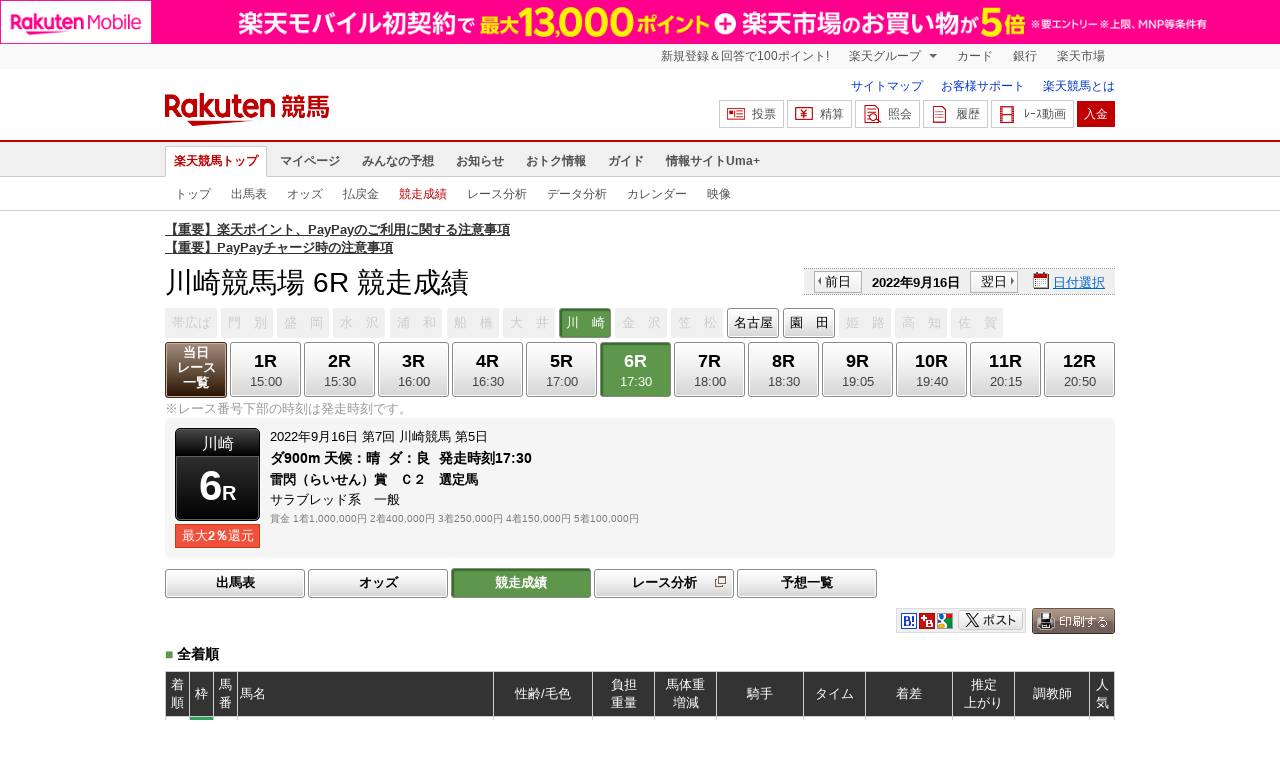

--- FILE ---
content_type: text/html; charset=UTF-8
request_url: https://keiba.rakuten.co.jp/race_performance/list/RACEID/202209162100000006
body_size: 10544
content:
<!DOCTYPE HTML PUBLIC "-//W3C//DTD HTML 4.01 Transitional//EN" "http://www.w3.org/TR/html4/loose.dtd">
<html lang="ja"
      prefix="og: http://ogp.me/ns# fb: http://www.facebook.com/2008/fbml mixi: http://mixi-platform.com/ns# gr: http://gree.jp/ns">
<head>
    <meta http-equiv="Content-Type" content="text/html; charset=utf-8">
    <meta name="format-detection" content="telephone=no">

    <meta name="title" content="川崎競馬場 競走成績 | 2022/09/16 6R：楽天競馬" data-vmid="title">
    <meta name="description" content="川崎競馬場 6Rの競走成績ページです。投票機能にコミュニティなど、楽天競馬では競馬の予想や馬券の購入を楽しくする情報を提供しています。(2022/09/16)" data-vmid="description">
    <meta name="keywords" content="地方競馬,競馬,川崎競馬場,6R,雷閃（らいせん）賞　Ｃ２　選定馬,競走成績,馬券,予想,購入,投票,ライブ映像,キャンペーン,ネット投票,南関東">
    <meta name="language" content="ja">
    <meta name="viewport" content="width=1020">

    <meta property="og:title" content="川崎競馬場 競走成績 | 2022/09/16 6R：楽天競馬" data-vmid="og:title">
    <meta property="og:description" content="川崎競馬場 6Rの競走成績ページです。投票機能にコミュニティなど、楽天競馬では競馬の予想や馬券の購入を楽しくする情報を提供しています。(2022/09/16)" data-vmid="og:description">
    <meta property="og:site_name" content="楽天競馬">
    <meta property="og:image" content="https://keiba.r10s.jp/img/ogp/race_performance_list.jpg?id=be77b3374f95f57304a97cfc27e4a620">
    <meta property="og:type" content="website">
    <meta property="fb:app_id" content="277381235708363">
    <meta property="twitter:account_id" content="4503599628228348">


<title>川崎競馬場 競走成績 | 2022/09/16 6R：楽天競馬</title>

<link rel="shortcut icon" href="/favicon.png?id=ab1960e731ca15c0cdf9e85b42f98280">
<link rel="apple-touch-icon" href="https://keiba.r10s.jp/img_common/apple_touch_icon.png?id=e5fcccd0eea0585e95251e03a262a44f">
<link rel="canonical" href="https://keiba.rakuten.co.jp/race_performance/list/RACEID/202209162100000006">
            <link href="https://keiba.r10s.jp/assets/css/default.css?id=e50f091246102a0079628017a7d8fa82" rel="stylesheet" type="text/css">
    <link href="https://keiba.r10s.jp/assets/css/print.css?id=43ca904a56ea035b5c07bcafcdbf73b9" media="print" rel="stylesheet" type="text/css">
    <link href="https://keiba.r10s.jp/ts_css/common/banner_list.css?id=202107121715" rel="stylesheet" type="text/css">
    <script type="text/javascript">
    t = 'gaPGNg%2BlLmXfLSwRzYmd%2B9%2FVjPw1S1A42Ro%2BXqMU118%3D';
            mydomainMaintFlag = false;
    </script>
</head>
<body bgcolor="">
            
        <div class="frheader">
                            <noscript>
    <div class="noscriptbar">
        <div class="header_common_inner">
            <p class="noscriptbar_text">
                JavaScriptが無効の為、一部のコンテンツをご利用いただけません。
                JavaScriptの設定を有効にしてからご利用いただきますようお願いいたします。
                （<a href="https://ichiba.faq.rakuten.net/detail/000006432">設定方法</a>）
            </p>
        </div>
    </div>
</noscript>                <div class="groupnav">
    <div class="header_common_inner frheader_clearfix">
        <ul class="groupnav_list frheader_clearfix">
            <li id="grpNote" class="groupnav_list_item">
                <noscript>
                    <a href="https://card.rakuten.co.jp/entry/">
                        今すぐ2,000ポイント！
                    </a>
                </noscript>
            </li>
            <li class="groupnav_list_dropdown">
                <a href="https://www.rakuten.co.jp/sitemap/">
                    楽天グループ
                </a>
                <ul class="groupnav_list_dropdownlist">
                    <li class="groupnav_list_dropdownlist_item">
                        <a href="https://books.rakuten.co.jp/?scid=wi_grp_gmx_kba_hepullbu_boo" rel="nofollow">
                            楽天ブックス
                        </a>
                    </li>
                    <li class="groupnav_list_dropdownlist_item">
                        <a href="https://travel.rakuten.co.jp/?scid=wi_grp_gmx_kba_hepullbu_trv" rel="nofollow">
                            楽天トラベル
                        </a>
                    </li>
                    <li class="groupnav_list_dropdownlist_item">
                        <a href="https://takarakuji.rakuten.co.jp/?scid=wi_grp_gmx_kba_hepullbu_tkk" rel="nofollow">
                            楽天×宝くじ
                        </a>
                    </li>
                    <li class="groupnav_list_dropdownlist_item">
                        <a href="https://toolbar.rakuten.co.jp/?scid=wi_grp_gmx_kba_hepullbu_too" rel="nofollow">
                            楽天ウェブ検索
                        </a>
                    </li>
                    <li class="groupnav_list_dropdownlist_item">
                        <a href="https://www.rakuten-edy.co.jp/?scid=wi_grp_gmx_kba_hepullbu_edy" rel="nofollow">
                            楽天Edy
                        </a>
                    </li>
                    <li class="groupnav_list_dropdownlist_item">
                        <a href="https://www.rakuten.co.jp/sitemap/">
                            サービス一覧
                        </a>
                    </li>
                </ul>
            </li>
            <li class="groupnav_list_item">
                <a href="https://ad2.trafficgate.net/t/r/8193/1441/99636_99636/"
                   rel="nofollow">
                    カード
                </a>
            </li>
            <li class="groupnav_list_item">
                <a href="https://www.rakuten-bank.co.jp/?scid=wi_grp_gmx_kba_hetopbu_bnk"
                   rel="nofollow">
                    銀行
                </a>
            </li>
            <li class="groupnav_list_item">
                <a href="https://www.rakuten.co.jp/">
                    楽天市場
                </a>
            </li>
        </ul>
    </div>
</div>
<script type="text/javascript" src="//jp.rakuten-static.com/1/js/lib/prm_selector_02.js"></script>                <div class="siteheader">
    <div class="header_common_inner frheader_clearfix">
        <div class="siteheader_logo">
    <div class="siteheader_logo_img">
        <strong>
            <a href="https://keiba.rakuten.co.jp/?l-id=keiba_header_logo">
                <img src="https://keiba.r10s.jp/img_common/pc/icon_sh_logo.png?id=9bc36fbd963e759a6fbc3316c0f6442d" alt="楽天競馬" width="164" height="33">
            </a>
        </strong>
    </div>
</div>
        <div class="siteheader_menu">
    <ul class="siteheader_helplist">
        <li class="siteheader_helplist_item">
            <a href="//keiba.rakuten.co.jp/guide/sitemap?l-id=keiba_header_sitemap">サイトマップ</a>
        </li>
        <li class="siteheader_helplist_item">
            <a href="//r10.to/hNJdpk"  data-ratId="keiba_header_faq" data-ratEvent="click" data-ratParam="all" >お客様サポート</a>
        </li>
        <li class="siteheader_helplist_item">
            <a href="//keiba.rakuten.co.jp/guide/howto/registration?l-id=keiba_header_howtoRegistration">楽天競馬とは</a>
        </li>
    </ul>
    <ul class="siteheader_actionlist">
        <li class="siteheader_actionlist_item">
            <a class="siteheader_actionlist_btn"
               href="#"
               onclick="openSubWindow('https://bet.keiba.rakuten.co.jp/bet/?l-id=keiba_header_bet', 'PBET', '');
                        return false;"><!--
                --><span class="siteheader_actionlist_icon siteheader_actionlist_icon_bet"></span><!--
                --><span class="siteheader_actionlist_label">投票</span><!--
            --></a>
        </li>
        <li class="siteheader_actionlist_item">
            <a class="siteheader_actionlist_btn"
               href="#"
               onclick="openSubWindow('https://bet.keiba.rakuten.co.jp/bank/adjustment/?l-id=keiba_header_adjustment', 'PBET', '');
                        return false;"><!--
                --><span class="siteheader_actionlist_icon siteheader_actionlist_icon_charge"></span><!--
                --><span class="siteheader_actionlist_label">精算</span><!--
            --></a>
        </li>
        <li class="siteheader_actionlist_item">
            <a class="siteheader_actionlist_btn"
               href="#"
               onclick="openSubWindow('https://bet.keiba.rakuten.co.jp/reference/?l-id=keiba_header_reference', 'PBET', '');
                        return false;"><!--
                --><span class="siteheader_actionlist_icon siteheader_actionlist_icon_reference"></span><!--
                --><span class="siteheader_actionlist_label">照会</span><!--
            --></a>
        </li>
        <li class="siteheader_actionlist_item">
            <a class="siteheader_actionlist_btn"
               href="#"
               onclick="openSubWindow('https://bet.keiba.rakuten.co.jp/history/?l-id=keiba_header_history', 'PBET', '');
                        return false;"><!--
                --><span class="siteheader_actionlist_icon siteheader_actionlist_icon_history"></span><!--
                --><span class="siteheader_actionlist_label">履歴</span><!--
            --></a>
        </li>
        <li class="siteheader_actionlist_item">
            <a class="siteheader_actionlist_btn"
               href="#"
               onclick="openSubWindow('https://keiba.rakuten.co.jp/livemovie?l-id=keiba_header_liveMovie', 'new', '');
                        return false;"><!--
                --><span class="siteheader_actionlist_icon siteheader_actionlist_icon_livemovie"></span><!--
                --><span class="siteheader_actionlist_label">ﾚｰｽ動画</span><!--
            --></a>
        </li>
        <li class="siteheader_actionlist_item siteheader_actionlist_btn_reposit"
            id="noBalanceStatus">
            <a class="siteheader_actionlist_btn"
               href="#"
               onclick="openSubWindow('https://bet.keiba.rakuten.co.jp/bank/deposit/?l-id=keiba_header_deposit', 'PBET', '');
                        return false;"><!--
                --><span class="siteheader_actionlist_label">入金</span><!--
            --></a>
        </li>
            </ul>
    </div>
    </div>
</div>                <div class="glonavmain">
    <div class="header_common_inner">
        <ul class="glonavmain_list frheader_clearfix">
                            <li class="glonavmain_list_item">
                    <a href="https://keiba.rakuten.co.jp?l-id=keiba_globalNavi_top"
                       class="glonavmain_list_item_current">
                        楽天競馬トップ
                    </a>
                </li>
                            <li class="glonavmain_list_item">
                    <a href="https://my.keiba.rakuten.co.jp?l-id=keiba_globalNavi_myTop"
                       class="">
                        マイページ
                    </a>
                </li>
                            <li class="glonavmain_list_item">
                    <a href="https://my.keiba.rakuten.co.jp/pcs?l-id=keiba_globalNavi_pcsTop"
                       class="">
                        みんなの予想
                    </a>
                </li>
                            <li class="glonavmain_list_item">
                    <a href="https://keiba.rakuten.co.jp/info/?l-id=keiba_globalNavi_info"
                       class="">
                        お知らせ
                    </a>
                </li>
                            <li class="glonavmain_list_item">
                    <a href="https://keiba.rakuten.co.jp/event/?l-id=keiba_globalNavi_event"
                       class="">
                        おトク情報
                    </a>
                </li>
                            <li class="glonavmain_list_item">
                    <a href="https://keiba.rakuten.co.jp/guide/?l-id=keiba_globalNavi_guide"
                       class="">
                        ガイド
                    </a>
                </li>
                            <li class="glonavmain_list_item">
                    <a href="https://keiba.rakuten.co.jp/umaplus/?l-id=keiba_globalNavi_umaplus"
                       class="">
                        情報サイトUma+
                    </a>
                </li>
                        <li class="glonavmain_list_item_right" id="messageWindow" style="display: none;">
                <a href="https://my.keiba.rakuten.co.jp/message/list/?l-id=keiba_globalNavi_message">
                    <span class="glonavmain_list_item_icon_message"></span>
                    新着メッセージ<span class="newnum">-</span>件
                </a>
            </li>
        </ul>
    </div>
</div>



    <div class="glonavsub">
    <div class="header_common_inner">
        <ul class="glonavsub_list frheader_clearfix">
                        <li class="glonavsub_list_item">
                                    <a class=""
                       href="https://keiba.rakuten.co.jp?l-id=top_subNavi_top"
                                            >
                        トップ
                    </a>
                            </li>
                        <li class="glonavsub_list_item">
                                    <a class=""
                       href="https://keiba.rakuten.co.jp/race_card/list/RACEID/202209162100000006?l-id=top_subNavi_raceCard"
                                            >
                        出馬表
                    </a>
                            </li>
                        <li class="glonavsub_list_item">
                                    <a class=""
                       href="https://keiba.rakuten.co.jp/odds/tanfuku/RACEID/202209162100000006?l-id=top_subNavi_odds"
                                            >
                        オッズ
                    </a>
                            </li>
                        <li class="glonavsub_list_item">
                                    <a class=""
                       href="https://keiba.rakuten.co.jp/race_dividend/list/RACEID/202209162100000006?l-id=top_subNavi_dividend"
                                            >
                        払戻金
                    </a>
                            </li>
                        <li class="glonavsub_list_item">
                                    <a class="glonavsub_list_item_current"
                       href="https://keiba.rakuten.co.jp/race_performance/list/RACEID/202209162100000006?l-id=top_subNavi_racePerformance"
                                            >
                        競走成績
                    </a>
                            </li>
                        <li class="glonavsub_list_item">
                                    <a class=""
                       href="https://keiba.rakuten.co.jp/race_analyze/vsList/RACEID/202209162100000006?l-id=top_subNavi_raceAnalyze"
                                            >
                        レース分析
                    </a>
                            </li>
                        <li class="glonavsub_list_item">
                                    <a class=""
                       href="https://keiba.rakuten.co.jp/analyze/RACEID/202209162100000006?l-id=top_subNavi_analyze"
                                            >
                        データ分析
                    </a>
                            </li>
                        <li class="glonavsub_list_item">
                                    <a class=""
                       href="https://keiba.rakuten.co.jp/calendar?l-id=top_subNavi_calendar"
                                            >
                        カレンダー
                    </a>
                            </li>
                        <li class="glonavsub_list_item">
                                    <a class=""
                       href="https://keiba.rakuten.co.jp/livemovie?l-id=top_subNavi_liveMovie"
                                                    target="new"
                                            >
                        映像
                    </a>
                            </li>
                    </ul>
    </div>
</div>
                    </div>

        <div id="announceBox">
                         <div id="newsTopic">
<span class="stress title"><a href="https://keiba.rakuten.co.jp/info/other/2025/04/09/213575" target=_blank><strong>【重要】楽天ポイント、PayPayのご利用に関する注意事項</strong></a><br>
<a href="https://keiba.rakuten.co.jp/info/other/2025/06/19/216426" target=_blank><strong>【重要】PayPayチャージ時の注意事項</strong></a></span>
</div><!-- /#newsTopic -->
        </div>
    
        <div id="mainContainer">
        
        <div id="headline">
    <h1 class="unique">川崎競馬場 6R 競走成績</h1>

    <div class="dateSelect">
                    <div class="inner">
                
                <div>
                    <a href="https://keiba.rakuten.co.jp/race_performance/list/RACEID/202209152100000006"
                       class="prev pager pressButton">前日</a>
                    <span class="selectedDay">2022年9月16日</span>
                    <a href="https://keiba.rakuten.co.jp/race_performance/list/RACEID/202209172100000006"
                       class="next pager pressButton">翌日</a>
                </div>
                <span class="extraSelect calendar">日付選択</span>
            </div>
            </div>

</div><!-- /#headline -->

<div id="raceMenu">

    
    <ul class="raceTrack">
                                
            <li class="track01">
                                    
                    <span class="off">帯広ば</span>
                            </li>
                                
            <li class="track02">
                                    
                    <span class="off">門　別</span>
                            </li>
                                
            <li class="track03">
                                    
                    <span class="off">盛　岡</span>
                            </li>
                                
            <li class="track04">
                                    
                    <span class="off">水　沢</span>
                            </li>
                                
            <li class="track05">
                                    
                    <span class="off">浦　和</span>
                            </li>
                                
            <li class="track06">
                                    
                    <span class="off">船　橋</span>
                            </li>
                                
            <li class="track07">
                                    
                    <span class="off">大　井</span>
                            </li>
                                
            <li class="track08">
                                    
                    <span class="selected">川　崎</span>

                            </li>
                                
            <li class="track09">
                                    
                    <span class="off">金　沢</span>
                            </li>
                                
            <li class="track10">
                                    
                    <span class="off">笠　松</span>
                            </li>
                                
            <li class="track11">
                                                                                                                                    
                                                            <a href="https://keiba.rakuten.co.jp/race_performance/list/RACEID/202209162433130406">名古屋</a>
                                                                                                                                                </li>
                                
            <li class="track12">
                                                                                                                                                                                
                                                            <a href="https://keiba.rakuten.co.jp/race_performance/list/RACEID/202209162726130606">園　田</a>
                                                                                                    </li>
                                
            <li class="track13">
                                    
                    <span class="off">姫　路</span>
                            </li>
                                                                        
            <li class="track15">
                                    
                    <span class="off">高　知</span>
                            </li>
                                
            <li class="track16">
                                    
                    <span class="off">佐　賀</span>
                            </li>
                                        </ul><!-- /.raceTrack -->

    
            
                    
            <ul class="raceNumber">
                                                                                        
                                                            <li class="list">
                                                                            <a href="https://keiba.rakuten.co.jp/race_performance/list/RACEID/202209162135070500">当日<br>レース<br>一覧</a>
                                                                    </li>
                                                                                                                                        <li>
                                                                
                                    <a href="https://keiba.rakuten.co.jp/race_performance/list/RACEID/202209162135070501">
                <span class="num">1R</span>
                <span class="time">15:00</span>
            </a>
                                            </li>
                                                                                            <li>
                                                                
                                    <a href="https://keiba.rakuten.co.jp/race_performance/list/RACEID/202209162135070502">
                <span class="num">2R</span>
                <span class="time">15:30</span>
            </a>
                                            </li>
                                                                                            <li>
                                                                
                                    <a href="https://keiba.rakuten.co.jp/race_performance/list/RACEID/202209162135070503">
                <span class="num">3R</span>
                <span class="time">16:00</span>
            </a>
                                            </li>
                                                                                            <li>
                                                                
                                    <a href="https://keiba.rakuten.co.jp/race_performance/list/RACEID/202209162135070504">
                <span class="num">4R</span>
                <span class="time">16:30</span>
            </a>
                                            </li>
                                                                                            <li>
                                                                
                                    <a href="https://keiba.rakuten.co.jp/race_performance/list/RACEID/202209162135070505">
                <span class="num">5R</span>
                <span class="time">17:00</span>
            </a>
                                            </li>
                                                                                            <li>
                                                                
                                    <span class="selected">
            <span class="num">6R</span>
            <span class="time">17:30</span>
        </span>
                                </li>
                                                                                            <li>
                                                                
                                    <a href="https://keiba.rakuten.co.jp/race_performance/list/RACEID/202209162135070507">
                <span class="num">7R</span>
                <span class="time">18:00</span>
            </a>
                                            </li>
                                                                                            <li>
                                                                
                                    <a href="https://keiba.rakuten.co.jp/race_performance/list/RACEID/202209162135070508">
                <span class="num">8R</span>
                <span class="time">18:30</span>
            </a>
                                            </li>
                                                                                            <li>
                                                                
                                    <a href="https://keiba.rakuten.co.jp/race_performance/list/RACEID/202209162135070509">
                <span class="num">9R</span>
                <span class="time">19:05</span>
            </a>
                                            </li>
                                                                                            <li>
                                                                
                                    <a href="https://keiba.rakuten.co.jp/race_performance/list/RACEID/202209162135070510">
                <span class="num">10R</span>
                <span class="time">19:40</span>
            </a>
                                            </li>
                                                                                            <li>
                                                                
                                    <a href="https://keiba.rakuten.co.jp/race_performance/list/RACEID/202209162135070511">
                <span class="num">11R</span>
                <span class="time">20:15</span>
            </a>
                                            </li>
                                                                                            <li>
                                                                
                                    <a href="https://keiba.rakuten.co.jp/race_performance/list/RACEID/202209162135070512">
                <span class="num">12R</span>
                <span class="time">20:50</span>
            </a>
                                            </li>
                                                                                                                                                                                                    </ul><!-- /.raceNumber -->
            
</div><!-- /#raceMenu -->


    <div class="raceNumberCaption">
        <p class="postTime">※レース番号下部の時刻は発走時刻です。</p>
    </div>


        
        <div id="raceInfomation"> 
    <div class="mainFlame">
        
        <div class="raceTitle">
            <div class="placeNumber">
                <span class="racePlace">川崎</span>
                <span class="raceNumber"><span class="num">6</span>R</span>
            </div>
                            <ul class='option'>
                                            <li class="returnPoint">最大<em>2％</em>還元</li>
                                                        </ul>
                    </div>

        
        <div class="raceNote">
            
            <ul class="trackState">
                <li>2022年9月16日</li>
                <li>第7回</li>
                <li>川崎競馬</li>
                <li>第5日</li>
            </ul>
            
            <ul class="trackState trackMainState">
                <li class="distance">
                    ダ900m
                </li>
                <li>
                    <dl>
                        
                                                    <dt>天候：</dt><dd>晴</dd>
                                                
                                                    <dt>ダ：</dt><dd>良</dd>
                                                
                                                    <dt>発走時刻</dt><dd>17:30</dd>
                                            </dl>
                </li>
            </ul>
            
            <h2>雷閃（らいせん）賞　Ｃ２　選定馬</h2>
            <ul class="horseCondition">
                <li>サラブレッド系　一般</li>
            </ul>
            
            <dl class="prizeMoney">
                <dt>賞金</dt>
                <dd>
                    <ol>
                                                    <li>1着1,000,000円</li>
                                                    <li>2着400,000円</li>
                                                    <li>3着250,000円</li>
                                                    <li>4着150,000円</li>
                                                    <li>5着100,000円</li>
                                            </ol>
                </dd>
            </dl>
            
                    </div>

        
            </div>
</div>
        
        <div id="localBox">
        <ul class="localMenu">
            <li>
                                    <a href="https://keiba.rakuten.co.jp/race_card/list/RACEID/202209162100000006">出馬表</a>
                            </li><!--
                            
                --><li>
                                            <a href="https://keiba.rakuten.co.jp/odds/tanfuku/RACEID/202209162100000006">オッズ</a>
                                    </li><!--
                                        
                --><li>
                                            <span class="selected">競走成績</span>
                                    </li><!--
                        --><li>
                <a href="https://keiba.rakuten.co.jp/race_analyze/vsList/RACEID/202209162100000006" target="raceAnalyze"l
                   class="blank">レース分析</a>
            </li><!--
                        --><li>
                <a href="https://my.keiba.rakuten.co.jp/pcs/prediction/list/RACEID/202209162100000006">予想一覧</a>
            </li>
        </ul>
    </div>

                    <div id="localTab" class="none">
                <div class="userToolCase">
                    <div class="userToolBox">
                        <ul class="withUpdate">
    <li class="print">
        <img src="https://keiba.r10s.jp/img/com/button_print.gif?id=84e01eb7ff7a7be1d9f4b8269852f4f2" alt="印刷する" data-help="aboutPrint" data-function="helpPop" width="83" height="26">
    </li>
</ul>                        <ul class="userTool">
                            
                            <li>
    <dl>
        <dd class="hatena">
            <img src="https://keiba.r10s.jp/img/com/button_tool.gif?id=a9b0952b75cbe9d1142a985ea57fac31" alt="はてなブックマークに追加" width="320" height="36">
        </dd>
        <dd class="buzzurl">
            <img src="https://keiba.r10s.jp/img/com/button_tool.gif?id=a9b0952b75cbe9d1142a985ea57fac31" alt="Buzzurlにブックマーク" width="320" height="36">
        </dd>
        <dd class="google">
            <img src="https://keiba.r10s.jp/img/com/button_tool.gif?id=a9b0952b75cbe9d1142a985ea57fac31" alt="Google Bookmarksに追加" width="320" height="36">
        </dd>
    </dl>
</li>
<li class="twitter">
    <img src="https://keiba.r10s.jp/img/com/button_tool.gif?id=a9b0952b75cbe9d1142a985ea57fac31" alt="ポストする" width="320" height="36">
</li>

                        </ul>
                    </div>
                </div>
            </div>

            <h3 class="headline">
    <span>■</span>全着順
</h3>

<div id="oddsField">
            <table cellspacing="0" class="dataTable" summary="単勝/複勝オッズ">
            <thead class="record">
                <tr>
                    <th class="order" scope="col">着順</th>
                    <th class="position" scope="col">枠</th>
                    <th class="number" scope="col">馬番</th>
                    <th class="horse" scope="col">馬名</th>
                    <th class="state" scope="col">性齢/毛色</th>
                    <th class="weightTax" scope="col">負担<br>重量</th>
                    <th class="weight" scope="col">馬体重<br>増減</th>
                    <th class="jockey" scope="col">騎手</th>
                    <th class="time" scope="col">タイム</th>
                    <th class="lead" scope="col">着差</th>
                    <th class="spurt" scope="col">推定<br>上がり</th>
                    <th class="tamer" scope="col">調教師</th>
                    <th class="rank" scope="col">人気</th>
                </tr>
            </thead>
            <tbody class="record">
                                    <tr class="box06"
                        data-grouping="7">
                        <td class="order">1</td>
                        <th class="position" scope="row">6</th>
                        <td class="number">7</td>
                        <td class="horse">
                    <a href="https://keiba.rakuten.co.jp/horse_detail/detail/HORSEID/120200330" target="_blank">
                                スノープリンセス
                            </a>
                        </td>
                        <td class="state">牝5
                            /黒鹿毛</td>
                <td class="weightTax">54.0</td>
                        <td class="weight">
                    477<br>+3
                        </td>
                                            <td class="jockey">
                                山崎誠<br>
                                (川崎)
                            </td>
                                                <td class="time">55.1</td>
                        <td class="lead">
                                                    
                                                    </td>
                <td class="spurt">37.5</td>
                        <td class="tamer">山崎裕</td>
                        <td class="rank">1</td>
                    </tr>
                                    <tr class="box01"
                        data-grouping="1">
                        <td class="order">2</td>
                        <th class="position" scope="row">1</th>
                        <td class="number">1</td>
                        <td class="horse">
                    <a href="https://keiba.rakuten.co.jp/horse_detail/detail/HORSEID/120200687" target="_blank">
                                ラヴィンツァラ
                            </a>
                        </td>
                        <td class="state">牝5
                            /鹿毛</td>
                <td class="weightTax">54.0</td>
                        <td class="weight">
                    472<br>+1
                        </td>
                                            <td class="jockey">
                                橋本直<br>
                                (浦和)
                            </td>
                                                <td class="time">55.2</td>
                        <td class="lead">
                                                    １／２
                                                    </td>
                <td class="spurt">37.6</td>
                        <td class="tamer">平山真</td>
                        <td class="rank">3</td>
                    </tr>
                                    <tr class="box06"
                        data-grouping="8">
                        <td class="order">3</td>
                        <th class="position" scope="row">6</th>
                        <td class="number">8</td>
                        <td class="horse">
                    <a href="https://keiba.rakuten.co.jp/horse_detail/detail/HORSEID/2720200124" target="_blank">
                                リトルエイト
                            </a>
                        </td>
                        <td class="state">牝6
                            /鹿毛</td>
                <td class="weightTax">50.0</td>
                        <td class="weight">
                    458<br>+2
                        </td>
                                            <td class="jockey">
                                ★神尾香<br>
                                (川崎)
                            </td>
                                                <td class="time">55.5</td>
                        <td class="lead">
                                                    １　１／２
                                                    </td>
                <td class="spurt">38.0</td>
                        <td class="tamer">山崎尋</td>
                        <td class="rank">4</td>
                    </tr>
                                    <tr class="box08"
                        data-grouping="11">
                        <td class="order">4</td>
                        <th class="position" scope="row">8</th>
                        <td class="number">11</td>
                        <td class="horse">
                    <a href="https://keiba.rakuten.co.jp/horse_detail/detail/HORSEID/2720210198" target="_blank">
                                アナマリー
                            </a>
                        </td>
                        <td class="state">牝4
                            /青鹿毛</td>
                <td class="weightTax">51.0</td>
                        <td class="weight">
                    475<br>-5
                        </td>
                                            <td class="jockey">
                                ▲野畑凌<br>
                                (川崎)
                            </td>
                                                <td class="time">56.2</td>
                        <td class="lead">
                                                    ３
                                                    </td>
                <td class="spurt">38.6</td>
                        <td class="tamer">佐藤博</td>
                        <td class="rank">6</td>
                    </tr>
                                    <tr class="box07"
                        data-grouping="9">
                        <td class="order">5</td>
                        <th class="position" scope="row">7</th>
                        <td class="number">9</td>
                        <td class="horse">
                    <a href="https://keiba.rakuten.co.jp/horse_detail/detail/HORSEID/120180835" target="_blank">
                                モルフォ
                            </a>
                        </td>
                        <td class="state">牝5
                            /栗毛</td>
                <td class="weightTax">54.0</td>
                        <td class="weight">
                    438<br>-1
                        </td>
                                            <td class="jockey">
                                和田譲<br>
                                (大井)
                            </td>
                                                <td class="time">56.3</td>
                        <td class="lead">
                                                    １／２
                                                    </td>
                <td class="spurt">38.3</td>
                        <td class="tamer">林　幻</td>
                        <td class="rank">2</td>
                    </tr>
                                    <tr class="box05"
                        data-grouping="5">
                        <td class="order">6</td>
                        <th class="position" scope="row">5</th>
                        <td class="number">5</td>
                        <td class="horse">
                    <a href="https://keiba.rakuten.co.jp/horse_detail/detail/HORSEID/2920200136" target="_blank">
                                ノーブルゲート
                            </a>
                        </td>
                        <td class="state">牡4
                            /栗毛</td>
                <td class="weightTax">56.0</td>
                        <td class="weight">
                    499<br>+2
                        </td>
                                            <td class="jockey">
                                藤本現<br>
                                (大井)
                            </td>
                                                <td class="time">56.3</td>
                        <td class="lead">
                                                    アタマ
                                                    </td>
                <td class="spurt">38.7</td>
                        <td class="tamer">八木仁</td>
                        <td class="rank">9</td>
                    </tr>
                                    <tr class="box05"
                        data-grouping="6">
                        <td class="order">7</td>
                        <th class="position" scope="row">5</th>
                        <td class="number">6</td>
                        <td class="horse">
                    <a href="https://keiba.rakuten.co.jp/horse_detail/detail/HORSEID/2920200209" target="_blank">
                                ファンファン
                            </a>
                        </td>
                        <td class="state">牡5
                            /黒鹿毛</td>
                <td class="weightTax">56.0</td>
                        <td class="weight">
                    459<br>+1
                        </td>
                                            <td class="jockey">
                                赤津和<br>
                                (浦和)
                            </td>
                                                <td class="time">56.9</td>
                        <td class="lead">
                                                    ３
                                                    </td>
                <td class="spurt">38.9</td>
                        <td class="tamer">箕輪武</td>
                        <td class="rank">11</td>
                    </tr>
                                    <tr class="box04"
                        data-grouping="4">
                        <td class="order">8</td>
                        <th class="position" scope="row">4</th>
                        <td class="number">4</td>
                        <td class="horse">
                    <a href="https://keiba.rakuten.co.jp/horse_detail/detail/HORSEID/2820200192" target="_blank">
                                ハルバルキタゼ
                            </a>
                        </td>
                        <td class="state">セ4
                            /青鹿毛</td>
                <td class="weightTax">54.0</td>
                        <td class="weight">
                    441<br>+7
                        </td>
                                            <td class="jockey">
                                △新原周<br>
                                (川崎)
                            </td>
                                                <td class="time">56.9</td>
                        <td class="lead">
                                                    アタマ
                                                    </td>
                <td class="spurt">38.7</td>
                        <td class="tamer">新井健</td>
                        <td class="rank">10</td>
                    </tr>
                                    <tr class="box08"
                        data-grouping="12">
                        <td class="order">9</td>
                        <th class="position" scope="row">8</th>
                        <td class="number">12</td>
                        <td class="horse">
                    <a href="https://keiba.rakuten.co.jp/horse_detail/detail/HORSEID/2620210088" target="_blank">
                                ビーナスオーキッド
                            </a>
                        </td>
                        <td class="state">牝4
                            /栗毛</td>
                <td class="weightTax">54.0</td>
                        <td class="weight">
                    487<br>-3
                        </td>
                                            <td class="jockey">
                                伊藤裕<br>
                                (川崎)
                            </td>
                                                <td class="time">56.9</td>
                        <td class="lead">
                                                    ハナ
                                                    </td>
                <td class="spurt">38.9</td>
                        <td class="tamer">平田正</td>
                        <td class="rank">7</td>
                    </tr>
                                    <tr class="box03"
                        data-grouping="3">
                        <td class="order">10</td>
                        <th class="position" scope="row">3</th>
                        <td class="number">3</td>
                        <td class="horse">
                    <a href="https://keiba.rakuten.co.jp/horse_detail/detail/HORSEID/2820200132" target="_blank">
                                セイテンタイセイ
                            </a>
                        </td>
                        <td class="state">牡4
                            /栗毛</td>
                <td class="weightTax">56.0</td>
                        <td class="weight">
                    492<br>+2
                        </td>
                                            <td class="jockey">
                                山本紀<br>
                                (船橋)
                            </td>
                                                <td class="time">57.0</td>
                        <td class="lead">
                                                    クビ
                                                    </td>
                <td class="spurt">39.0</td>
                        <td class="tamer">齊藤敏</td>
                        <td class="rank">5</td>
                    </tr>
                                    <tr class="box07"
                        data-grouping="10">
                        <td class="order">11</td>
                        <th class="position" scope="row">7</th>
                        <td class="number">10</td>
                        <td class="horse">
                    <a href="https://keiba.rakuten.co.jp/horse_detail/detail/HORSEID/2920200027" target="_blank">
                                レコパントモチャン
                            </a>
                        </td>
                        <td class="state">牝4
                            /黒鹿毛</td>
                <td class="weightTax">51.0</td>
                        <td class="weight">
                    523<br>+5
                        </td>
                                            <td class="jockey">
                                ▲室陽一<br>
                                (浦和)
                            </td>
                                                <td class="time">57.5</td>
                        <td class="lead">
                                                    ２　１／２
                                                    </td>
                <td class="spurt">39.9</td>
                        <td class="tamer">岡田一</td>
                        <td class="rank">8</td>
                    </tr>
                                    <tr class="box02"
                        data-grouping="2">
                        <td class="order">12</td>
                        <th class="position" scope="row">2</th>
                        <td class="number">2</td>
                        <td class="horse">
                    <a href="https://keiba.rakuten.co.jp/horse_detail/detail/HORSEID/120210865" target="_blank">
                                ニシノカムイ
                            </a>
                        </td>
                        <td class="state">牡4
                            /鹿毛</td>
                <td class="weightTax">56.0</td>
                        <td class="weight">
                    474<br>+8
                        </td>
                                            <td class="jockey">
                                臼井健<br>
                                (船橋)
                            </td>
                                                <td class="time">58.0</td>
                        <td class="lead">
                                                    ２　１／２
                                                    </td>
                <td class="spurt">38.8</td>
                        <td class="tamer">宮下靖</td>
                        <td class="rank">12</td>
                    </tr>
                            </tbody>
        </table>
    </div>

            <div class="contentsList">
                                    <h3 class="headline">
    <span>■</span>タイム
</h3>
<table cellspacing="0" summary="タイム" class="contentsTable">
    <tbody class="record">

    <tr>
                                <th scope="row">ハロンタイム</th>
                                <td>6.6-10.9-11.9-12.9-12.8</td>
                            </tr>
                                                    <tr>
                                <th scope="row">上がり</th>
                                <td>4F 48.5 - 3F 37.6</td>
                            </tr>

    </tbody>
</table>                
                                    <h3 class="headline">
    <span>■</span>コーナー通過順位
</h3>
<table cellspacing="0" summary="コーナー通過順位" class="contentsTable">
    <tbody class="record">

    <tr>
                                <th scope="row">向正面</th>
                                <td class="time">8,1,10,(5,7,11),3,4,9,(6,12),2</td>
                            </tr>
                                                    <tr>
                                <th scope="row">３角</th>
                                <td class="time">(8,7,11),(1,5,10),12,9,6,(3,4),2</td>
                            </tr>
                                                    <tr>
                                <th scope="row">４角</th>
                                <td class="time">8,7,1,11,5,9,(6,10),12,(3,4),2</td>
                            </tr>

    </tbody>
</table>                
                                    <h3 class="headline">
    <span>■</span>払戻金
</h3>

<table cellspacing="0" summary="払戻金" class="contentsTable">
    <tbody class="repay">
    <tr>
        <th scope="row">単勝</th>
<td class="number">7</td>
<td class="money">160 円</td>
<td class="rank">1番人気</td>
        <th scope="row">馬単</th>
<td class="number">7-1</td>
<td class="money">1,040 円</td>
<td class="rank">3番人気</td>
    </tr>
    <tr class="even">
        <th scope="row">複勝</th>
<td class="number">7<br>1<br>8</td>
<td class="money">100 円<br>190 円<br>150 円</td>
<td class="rank">1番人気<br>5番人気<br>2番人気</td>
        <th scope="row">ワイド</th>
<td class="number">1-7<br>7-8<br>1-8</td>
<td class="money">290 円<br>180 円<br>610 円</td>
<td class="rank">4番人気<br>1番人気<br>10番人気</td>
    </tr>
    <tr>
        <th scope="row">枠複</th>
<td class="number">1-6</td>
<td class="money">510 円</td>
<td class="rank">2番人気</td>
        <th scope="row">三連複</th>
<td class="number">1-7-8</td>
<td class="money">1,150 円</td>
<td class="rank">4番人気</td>
    </tr>
    <tr class="even">
        <th scope="row">枠単</th>
<td class="number">6-1</td>
<td class="money">1,030 円</td>
<td class="rank">5番人気</td>
        <th scope="row">三連単</th>
<td class="number">7-1-8</td>
<td class="money">3,860 円</td>
<td class="rank">9番人気</td>
    </tr>
    <tr>
        <th scope="row">馬複</th>
<td class="number">1-7</td>
<td class="money">650 円</td>
<td class="rank">3番人気</td>
        <th scope="row"></th>
<td class="none" colspan="3"></td>    </tr>
    <tr>
        <th scope="row">備考</th>
<td colspan="7">
            &nbsp;
    </td>
    </tr>

    

    </tbody>
</table>

<div class="extraButtonField">
    <a class="record" href="https://keiba.rakuten.co.jp/race_dividend/list/RACEID/202209162100000006">
        払戻金一覧
    </a>
</div>
                            </div><!-- /.contentsList -->
                
        <div id="localFooter">

            
        <dl id="todaysTicket">
            <dt><span>■</span>本日の発売情報</dt>
            <dd>

                <table cellspacing="0" summary="本日の発売情報" class="contentsTable">
                                            
                        <tr class=>
                            <th scope="row">
                                <span>船橋</span>競馬場
                            </th>
                                                            
                                <td class="nextRace">
                                                                            発売前 1レース14:45発走
                                                                    </td>
                                <td class="raceState">
                                    <a href="https://keiba.rakuten.co.jp/race_card/list/RACEID/202601201914100200">レース一覧</a>
                                </td>
                                <td class="repayList">
                                                                            &nbsp;
                                                                    </td>
                                                    </tr>
                                            
                        <tr class=even>
                            <th scope="row">
                                <span>笠松</span>競馬場
                            </th>
                                                            
                                <td class="nextRace">
                                                                            発売前 1レース11:25発走
                                                                    </td>
                                <td class="raceState">
                                    <a href="https://keiba.rakuten.co.jp/race_card/list/RACEID/202601202320170100">レース一覧</a>
                                </td>
                                <td class="repayList">
                                                                            &nbsp;
                                                                    </td>
                                                    </tr>
                                            
                        <tr class=>
                            <th scope="row">
                                <span>姫路</span>競馬場
                            </th>
                                                            
                                <td class="nextRace">
                                                                            発売前 1レース10:40発走
                                                                    </td>
                                <td class="raceState">
                                    <a href="https://keiba.rakuten.co.jp/race_card/list/RACEID/202601202826010100">レース一覧</a>
                                </td>
                                <td class="repayList">
                                                                            &nbsp;
                                                                    </td>
                                                    </tr>
                                            
                        <tr class=even>
                            <th scope="row">
                                <span>高知</span>競馬場
                            </th>
                                                            
                                <td class="nextRace">
                                                                            発売前 1レース14:50発走
                                                                    </td>
                                <td class="raceState">
                                    <a href="https://keiba.rakuten.co.jp/race_card/list/RACEID/202601203129140200">レース一覧</a>
                                </td>
                                <td class="repayList">
                                                                            &nbsp;
                                                                    </td>
                                                    </tr>
                                    </table><!-- /.contentsTable -->

            </dd>
        </dl><!-- /#todaysTicket -->
    </div><!-- /#localFooter -->

    </div>

            <div id="footerContainer">
<div class="gotoPageTop"><a href="#">このページの先頭へ</a></div>
<p class="discharge">
開催当日のレースに関する情報については、主催者発表のものとご照合ください。
</p><!-- /.discharge -->

<dl class="bannerList">
<dt class="headline">ポイントで競馬新聞が買える！地方競馬ネット新聞</dt>
<dd>
<ul id="OutdsidebannerArea">
<li class="kebabook"><a href="https://keiba.rakuten.co.jp/new/localkeibanewspaper.html" data-ratId="keiba_footer_keibaBook" data-ratEvent="click" data-ratParam="all"><span>競馬ブック</span></a></li>
<li class="kachiuma"><a href="https://keiba.rakuten.co.jp/new/localkeibanewspaper.html" data-ratId="keiba_footer_kachiuma" data-ratEvent="click" data-ratParam="all"><span>勝馬</span></a></li>
<li class="keisyunnankan"><a href="https://keiba.rakuten.co.jp/new/localkeibanewspaper.html" data-ratId="keiba_footer_keisyuKanto" data-ratEvent="click" data-ratParam="all"><span>ケイシュウNEWS（南関東）</span></a></li>
<li class="tsushin"><a href="https://keiba.rakuten.co.jp/new/localkeibanewspaper.html" data-ratId="keiba_footer_ktsn" data-ratEvent="click" data-ratParam="all"><span>通信社</span></a></li>
<li class="keibaac"><a href="https://keiba.rakuten.co.jp/new/localkeibanewspaper.html" data-ratId="keiba_footer_keibaAce" data-ratEvent="click" data-ratParam="all"><span>競馬エース</span></a></li>
<!-- <li class="keisyuiwate"><a href="https://keiba.rakuten.co.jp/new/localkeibanewspaper.html" data-ratId="keiba_footer_keisyuIwate" data-ratEvent="click" data-ratParam="all"><span>ケイシュウNEWS（岩手）</span></a></li> -->
<li class="nakajima"><a href="https://keiba.rakuten.co.jp/new/localkeibanewspaper.html" data-ratId="keiba_footer_tosa" data-ratEvent="click" data-ratParam="all"><span>中島高級競馬號　土佐競馬</span></a></li>
<li class="kanazawa"><a href="https://keiba.rakuten.co.jp/new/localkeibanewspaper.html" data-ratId="keiba_footer_kanazawa" data-ratEvent="click" data-ratParam="all"><span>競馬カナザワ</span></a></li>
<!-- <li class="kebakinki"><a href="https://keiba.rakuten.co.jp/new/localkeibanewspaper.html" data-ratId="keiba_footer_kinki" data-ratEvent="click" data-ratParam="all"><span>競馬キンキ</span></a></li> -->
<!-- <li class="hokuriku"><a href="https://keiba.rakuten.co.jp/new/localkeibanewspaper.html" data-ratId="keiba_footer_hokuriku" data-ratEvent="click" data-ratParam="all"><span>ホクリク社</span></a></li> -->
</ul><!-- .OutdsidebannerArea -->
</dd>
</dl>
</div>


<!-- ========== footer ========== -->
<div class="rc-f-standard rc-f-fixed rc-f-custom00">

  <div class="rc-f-section00">
    <div class="rc-f-inner">
      <ul class="rc-f-list-nav rc-f-center">
        <li><a href="https://keiba.rakuten.co.jp/">楽天競馬トップ</a></li>
        <li><a href="https://keiba.rakuten.co.jp/guide/howto/registration">楽天競馬とは</a></li>
        <li><a href="https://keiba.rakuten.co.jp/event/">おトク情報</a></li>
        <li><a href="https://keiba.rakuten.co.jp/guide/racecourse">地方競馬場一覧</a></li>
        <li><a href="https://keiba.rakuten.co.jp/livemovie">レース映像</a></li>
	　</ul>
      <ul class="rc-f-list-nav rc-f-center">
        <li><a href="https://keiba.rakuten.co.jp/info/other/2018/03/07/113477">馬券は20歳になってから&nbsp;ほどよく楽しむ大人の遊び</a></li>
		<li class="rc-f-list-nav-last"><a href="https://corp.rakuten.co.jp/security/">【注意】楽天を装った不審なメールやSMSについて</a></li>
      </ul>
    </div>
  </div><!-- /.rc-f-section00 -->

  <div class="rc-f-section-content01">
    <div class="rc-f-section-bar">
      <div class="rc-f-inner">
        <dl class="rc-f-dl-inline rc-f-center">
          <dt>キーワード</dt>
          <dd>
            <ul class="rcf-list-inline">
              <li><a href="https://keiba.rakuten.co.jp/race_card/list/">出馬表</a></li>
              <li><a href="https://keiba.rakuten.co.jp/odds/tanfuku/">オッズ</a></li>
              <li><a href="https://keiba.rakuten.co.jp/race_performance/list/">競走成績</a>
              <li><a href="https://keiba.rakuten.co.jp/race_dividend/list/">払戻金一覧</a>
            </ul>
          </dd>
        </dl>
      </div>
    </div>
  </div><!-- /.rc-f-section-content01 -->

  <div class="rc-f-section-content00">
      <div class="rc-f-section-bar rc-f-first">
        <div class="rc-f-inner">
          <dl class="rc-f-dl-inline-box">
            <dt class="rc-f-dl-title01 rc-f-text-em">楽天グループ</dt>
            <dd>
                <ul class="rc-f-list-inline">
                  <li><a href="http://www.rakuten.co.jp/sitemap/" class="rc-f-btn"><span>サービス一覧</span></a></li><li><a href="http://www.rakuten.co.jp/sitemap/inquiry.html" class="rc-f-btn"><span>お問い合わせ一覧</span></a></li>
                </ul>
            </dd>
           </dl>
         </div>
      </div>

      <div class="rc-f-section-bar">
        <div class="rc-f-inner">
          <dl class="rc-f-dl-inline rc-f-block">
            <dt class="rc-f-dl-title01">おすすめ</dt>
            <dd class="rc-f-text-strong" id="grpRakutenRecommend"></dd>
          </dl>
          <ul class="rc-f-row rc-f-row-dot rc-f-row4">
            <li class="rc-f-col rc-f-first">
              <div class="rc-f-media rc-f-nav-item">
                <div class="rc-f-media-head"><a href="https://kdreams.jp/index.php">競輪のチケットを買う</a></div>
                <div class="rc-f-media-body">Kドリームス</div>
              </div>
            </li>
            <li class="rc-f-col">
              <div class="rc-f-media rc-f-nav-item rc-f-nav-item-delimit">
                <div class="rc-f-media-head"><a href="https://toto.rakuten.co.jp/">BIG/totoをネットで購入</a></div>
                <div class="rc-f-media-body">toto・BIG</div>
              </div>
            </li>
            <li class="rc-f-col">
              <div class="rc-f-media rc-f-nav-item rc-f-nav-item-delimit">
                <div class="rc-f-media-head"><a href="https://takarakuji.rakuten.co.jp/">ナンバーズの購入が可能！</a></div>
                <div class="rc-f-media-body">楽天×宝くじ</div>
              </div>
            </li>
            <li class="rc-f-col">
              <div class="rc-f-media rc-f-nav-item rc-f-nav-item-delimit">
                <div class="rc-f-media-head"><a href="https://www.rakuten-bank.co.jp/">カード引き落とし口座は楽天銀行が便利</a></div>
                <div class="rc-f-media-body">楽天銀行</div>
              </div>
            </li>
          </ul>
        </div>
      </div><!-- /.rc-f-section-bar -->
  </div><!-- /.rc-f-section-content00 -->

  <div class="rc-f-section01">
    <div class="rc-f-inner">
      <ul class="rcf-list-inline rcf-list-block">
        <li><a href="https://keiba.rakuten.co.jp/guide/profile" rel="nofollow">企業情報</a></li>
        <li><a href="http://privacy.rakuten.co.jp/" rel="nofollow">個人情報保護方針</a></li>
        <li><a href="https://keiba.rakuten.co.jp/guide/term" rel="nofollow">楽天競馬規約</a></li>
        <li><a href="https://corp.rakuten.co.jp/csr/">社会的責任[CSR]</a></li>
        <li><a href="https://corp.rakuten.co.jp/careers/">採用情報</a></li>
        <li><a href="https://keiba.rakuten.co.jp/guide/tokushou">特定商取引法に基づく表記</a></li>
      </ul>
      <p class="copyright">&copy; Keiba Mall, Inc.<br>&copy; Rakuten Group, Inc.</p>
    </div>

  </div><!-- /.rc-f-section01 -->

</div><!-- /.rc-f-standard -->
<script type="text/javascript" src="//jp.rakuten-static.com/1/js/grp/ftr/js/parm_selector_footer.js"></script>
<!-- ========== /footer ========== -->        <input type="hidden" name="rat" id="ratAccountId" value="1018" />
    <input type="hidden" name="rat" id="ratServiceId" value="1" />
    <input type="hidden" name="rat" id="ratPageLayout" value="pc" />
    <input type="hidden" name="rat" id="ratPageName" value="race_performance/list/detail" />
    <input type="hidden" name="rat" id="ratSiteSection" value="race_performance" />
    <input type="hidden" name="rat" id="ratCustomParameters" value="{&quot;race_id&quot;:&quot;202209162100000006&quot;}" />
<input type="hidden" name="rat" id="ratSinglePageApplicationLoad" value="true">
<script type="text/javascript" src="//r.r10s.jp/com/rat/js/rat-main.js"></script>
<script src="https://keiba.r10s.jp/assets/js/rat.js?id=10c4e8ee167c4f4625e46edffada9b5e"></script>
                <script>
    (function (w, d, s, l, i) {
        w[l] = w[l] || [];
        w[l].push({'gtm.start': new Date().getTime(), event: 'gtm.js'});
        var f = d.getElementsByTagName(s)[0], j = d.createElement(s), dl = l != 'dataLayer' ? '&l=' + l : '';
        j.async = true;
        j.src = 'https://www.googletagmanager.com/gtm.js?id=' + i + dl;
        f.parentNode.insertBefore(j, f);
    })(window, document, 'script', 'dataLayer', 'GTM-PFTRF7Q');
</script>
<noscript>
    <iframe src="https://www.googletagmanager.com/ns.html?id=GTM-PFTRF7Q"
            height="0"
            width="0"
            style="display:none;visibility:hidden">
    </iframe>
</noscript>            <script src="https://keiba.r10s.jp/assets/js/jquery-1.9.1.min.js?id=397754ba49e9e0cf4e7c190da78dda05"></script>
    <script src="https://keiba.r10s.jp/assets/js/race_result/index.js?id=e6e39bc53e63f6ea13d62be85d8db9be"></script>
    <script src="https://keiba.r10s.jp/assets/js/race_result/detail.js?id=94293ceb12de3c6fcf655a9bcf2a8445"></script>
    <script src="https://keiba.r10s.jp/js/pc/rc-h-standard.js?id=e1a42da680b5cb0b9777f29ca9f17f8d"></script>
</body>
</html>


--- FILE ---
content_type: text/javascript; charset=UTF-8
request_url: https://my.keiba.rakuten.co.jp/api/ohmori?t=gaPGNg%2BlLmXfLSwRzYmd%2B9%2FVjPw1S1A42Ro%2BXqMU118%3D&mode=message&_=1768835660244
body_size: 764
content:
/**/platefulRank({"code":"SUCCESS","month":1,"day":20,"date":"\u706b","member":"Logout","verification":null});